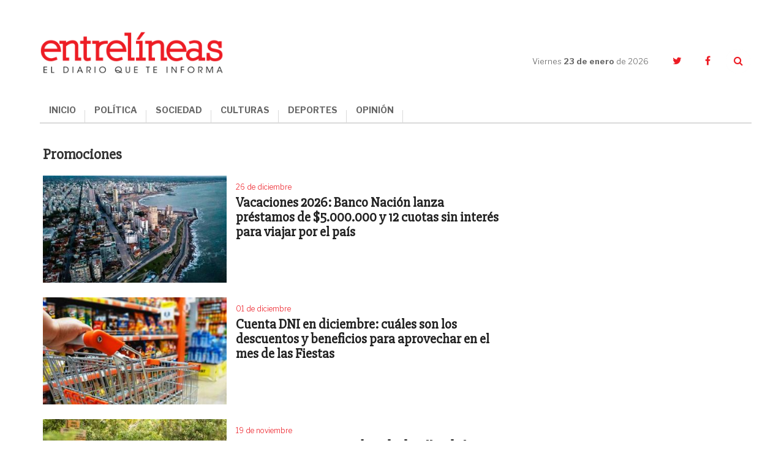

--- FILE ---
content_type: text/html; charset=UTF-8
request_url: https://www.entrelineas.info/etiqueta/Promociones
body_size: 8564
content:
<!doctype html>
<html lang="es">
  <head>
    <meta charset="utf-8">

    <title>Artículos relacionados con Promociones | Entrelíneas.info</title>
    <meta name="description" content="El diario que te informa" />
    <meta name="keywords" content="noticias,partido de la costa,buenos aires,argentina,política,economía,sociedad,espectáculos,deportes,opinión" />
    <meta name="viewport" content="width=device-width,minimum-scale=1,initial-scale=1">

    <link rel="stylesheet" href="/creatos/public/css/main.css">
    <link rel="icon" type="image/x-icon" href="/favicon.ico" />
    <link rel="shortcut icon" href="/favicon.ico">

    <meta name="apple-mobile-web-app-title" content="Entrelíneas.info">
    <meta name="application-name" content="Entrelíneas.info">

    <meta name="apple-mobile-web-app-capable" content="yes">
    <meta name="mobile-web-app-capable" content="yes">

    <meta name="apple-mobile-web-app-status-bar-style" content="#b50b0b">
    <meta name="theme-color" content="#b50b0b">
    <meta name="msapplication-TileColor" content="#b50b0b">

    <script type='text/javascript' src='//platform-api.sharethis.com/js/sharethis.js#property=5b65be92f3815e0011ed263a&product=inline-share-buttons' async='async'></script>
    
    <!-- Google tag (gtag.js) -->
    <script async src="https://www.googletagmanager.com/gtag/js?id=G-JN1691MTZD"></script>
    <script>
      window.dataLayer = window.dataLayer || [];
      function gtag(){dataLayer.push(arguments);}
      gtag('js', new Date());

      gtag('config', 'G-JN1691MTZD');
    </script>

    <!-- Google Admanager -->
    <script async='async' src='https://www.googletagservices.com/tag/js/gpt.js'></script>
    <script>
      var googletag = googletag || {};
      googletag.cmd = googletag.cmd || [];
    </script>
    

    <!-- Google Adsense -->
    <script async src="//pagead2.googlesyndication.com/pagead/js/adsbygoogle.js"></script>
    <script>
      (adsbygoogle = window.adsbygoogle || []).push({
        google_ad_client: "ca-pub-6937631305090445",
        enable_page_level_ads: true
      });
    </script>
    
          </head>
  <body>
        

<!--[if lt IE 11]><p class='browsehappy'>Estás utilizando una <strong>navegador demasiado antiguo</strong>. Por favor <a href='http://browsehappy.com/'>actualiza tu navegador </a> para mejorar tu experiencia.</p><![endif]--><svg style="height:0;width:0;position:absolute;"><symbol viewBox="0 0 162.4 66.7" id="logo"><g><path d="M120.5,35.9c-8.5,0-15.1,6.3-15.1,15.5c0,9.3,6.3,15.4,15.1,15.4c8.5,0,15.1-6.2,15.1-15.5 C135.6,41.9,129.3,35.9,120.5,35.9z M120.7,63c-4.7,0-7.3-3.6-7.3-11.8c0-8.1,2.3-11.8,7-11.8c4.7,0,7.3,3.7,7.3,11.8 C127.7,59.4,125.4,63,120.7,63z"/><path d="M152.3,48c-4.4-1.1-7.7-1.7-7.7-4.7c0-2,1.6-3.8,4.6-3.8c3.8,0,6,2,7.9,6.8h3.9V35.9H157l-0.9,3.2 c-1.5-2.1-4.3-3.3-7.5-3.3c-5.7,0-10.3,3.9-10.3,9.3c0,6.6,5.5,8.2,10.3,9.4c4.5,1.1,7.5,1.8,7.5,4.5c0,2.3-1.8,3.9-5,3.9 c-4.7,0-7.2-2.3-9.1-7.3H138v10.9h3.9l1.1-3.5c1.7,2.1,4.9,3.6,8.5,3.6c6.4,0,10.8-4,10.8-9.6C162.3,50.7,157,49.2,152.3,48z"/><path d="M76.7,62.7c-0.7,0-1.1-0.2-1.1-1.3v-9.5c0-4.3-2.2-7.3-8.5-7.3c-5.1,0-9.9,1.8-9.9,5.7c0,1.7,1.1,3.1,3.4,3.1 c1.8,0,3.2-1.2,3.2-2.8c0-1-0.4-1.8-1.1-2.3c0.8-0.4,1.8-0.5,2.7-0.5c2.6,0,3.8,1,3.8,3.7v1.8c0,0.5-0.2,0.6-2.7,0.9 c-5.1,0.7-7.3,1.6-8.7,3c-0.9,0.9-1.5,2.2-1.5,3.6c0,3.4,2.7,5.5,6.4,5.5c3.1,0,5.6-1.3,6.9-4.4h0.2c0.4,3.1,2.4,4.4,4.9,4.4 c3,0,4.7-1.6,5.5-5l-2.2-0.7C77.7,62.2,77.2,62.7,76.7,62.7z M69.2,58c0,2.7-1.4,4.6-3.4,4.6c-2,0-2.8-1.3-2.8-2.7c0-2,1-3,4.2-3.6 c1.1-0.2,1.6-0.3,2-0.4V58z"/><path d="M16.1,62.5C11,62.5,8,59.1,8,51c0-8.4,3-11.5,7.2-11.5c3.7,0,6.2,2.7,8,8.1h4.4V35.9h-4l-0.9,3.4c-1.8-2.2-4.6-3.5-8.4-3.5 C6.5,35.9,0,42.3,0,51.5c0,9.1,5.9,15.2,15.1,15.2c8,0,12.3-4.9,13.1-12.5h-4.3C23.1,59.1,20.5,62.5,16.1,62.5z"/><path d="M101.6,35.1h-9.7v3.8h3.2v9.2c-1.3-2.1-3.3-3.6-6.3-3.6c-2.2,0-4.1,0.8-5.5,2.2c-1.9,1.9-3,5.1-3,8.8 c0,3.6,0.9,6.7,2.9,8.6c1.3,1.3,3.1,2.2,5.4,2.2c3.4,0,5.7-1.9,7-4.8V66h9.1v-3.7h-3V35.1z M91.3,62.6c-2.6,0-4-2.4-4-6.9 c0-4.6,1.3-7.2,4-7.2c3,0,4.2,3.1,4.2,7C95.5,59.6,93.9,62.6,91.3,62.6z"/><path d="M52.4,52c0-4.3-1.9-7.4-6.4-7.4c-3.4,0-5.6,2-7.2,5.1V35.1h-9.6v3.8h3v23.3h-3V66h11.9v-3.7h-2.3v-8.2c0-3,1.9-5.1,4-5.1 c0.9,0,1.6,0.3,2.1,0.7c0.7,0.7,0.9,1.8,0.9,3.2v9.4h-2.4V66h11.9v-3.7h-3V52z"/><path d="M117.3,33.5c6.4,0,11.3-4.6,11.3-11c0-6.4-4.7-10.8-11.3-10.8c-6.5,0-11.4,4.6-11.4,11C106,29.1,110.6,33.5,117.3,33.5z M117.1,14.6c2.9,0,4.3,2.2,4.3,7.9c0,5.6-1.2,7.9-4,7.9s-4.3-2.2-4.3-7.9C113.1,16.9,114.3,14.6,117.1,14.6z"/><path d="M145.4,29.1h-4.2v-8.9h3.7c3.3,0,4.1,1.3,4.1,4.6l0,1.5c0,4.9,2.1,7.3,6.7,7.3c4,0,5.8-2.7,6.7-6.2l-2.6-0.8 c-0.6,2-1.2,2.6-1.8,2.6c-0.9,0-1.3-0.4-1.4-2.4l-0.1-1.7c-0.1-3.5-2-6-7.6-6.5v-0.3c6.9-0.8,9.1-3.7,9.1-7.2c0-3.7-3-7.5-11.9-7.5 H130v3.9h4v21.6h-4V33h15.5V29.1z M141.3,7.3h4c3.8,0,4.9,1.5,4.9,4.5c0,3.4-1.5,4.7-5,4.7h-3.9V7.3z"/><path d="M49.6,33.5c5.9,0,8.8-2.9,9.6-7.2h-3.5c-0.9,2.6-2.5,3.7-5,3.7c-3.3,0-5.3-1.6-5.5-6.5h14.3c0.3-6.8-3-11.8-10.1-11.8 c-6.3,0-11,4.8-11,11.1C38.4,29.2,42.6,33.5,49.6,33.5z M49.3,14.6c2.4,0,3.6,1.7,3.8,5.9h-7.8C45.5,16.1,46.9,14.6,49.3,14.6z"/><path d="M36,16.3C36,6.5,29.7,0,16.3,0H1.5v4.4H6v24.3H1.5V33h15.1C29.9,33,36,26,36,16.3z M14.2,4.3h2.5c7.5,0,10.4,3.4,10.4,12.1 c0,9.2-2.8,12.4-10,12.4h-2.9V4.3z"/><path d="M94.5,33.5c5.3,0,8.4-3.1,9.4-7.6h-3.5c-0.9,2.4-2.5,3.8-4.9,3.8c-3.5,0-5.3-2.9-5.3-7.2c0-4.8,2.2-7.6,5.1-7.6 c1.7,0,2.8,0.6,3.4,1.4c-0.9,0.4-1.9,1.4-1.9,2.8c0,1.7,1.2,3.2,3.4,3.2c2.3,0,3.6-1.6,3.6-3.8c0-3.2-3.1-6.8-9.1-6.8 c-6.8,0-11.5,4.6-11.5,11.3C83.2,29.2,87.4,33.5,94.5,33.5z"/><path d="M66.3,30.6c1.3,1.5,3.5,2.9,6.8,2.9c5.1,0,7.9-3.3,7.9-6.9c0-4.2-3.1-5.6-7.6-6.8c-4-1-5.2-1.6-5.2-3.1c0-1.2,0.9-2,2.6-2 c2.2,0,4.4,1.7,6,4.2h3.4v-7.2h-3.5l-0.7,2.5c-1.3-1.6-3.3-2.6-6-2.6c-4.7,0-7.6,3.1-7.6,6.8c0,3.8,2.5,5.4,7.5,6.7 c4.2,1.1,5.3,1.7,5.3,3.3c0,1.3-0.8,2.1-2.7,2.1c-2.5,0-5.1-1.9-6.9-4.7h-3.4v7.7h3.4L66.3,30.6z"/></g></symbol></svg><header class="header"><div class="container header__container"><div class="header__logo"><a href="/"><img src="/creatos/public/images/logo.png"></a></div><div class="header__hamburguer"><span></span><span></span><span></span></div><nav class="header__nav"><ul class="header__menu"><li><a href="/">INICIO</a></li><li><a class="dropdown-item" href="/categoria/1065/politica">POLÍTICA</a></li><li><a class="dropdown-item" href="/categoria/1066/sociedad">SOCIEDAD</a></li><li><a class="dropdown-item" href="/categoria/1069/culturas">CULTURAS</a></li><li><a class="dropdown-item" href="/categoria/1067/deportes">DEPORTES</a></li><li><a class="dropdown-item" href="/categoria/1076/opinion">OPINIÓN</a></li></ul></nav><div class="header__side"><div class="header__date">Viernes <strong>23 de enero </strong>de 2026</div><ul class="header__social"><li><a href="https://twitter.com/Entrelineasinfo" target="_blank"><i class="fa fa-twitter"></i></a></li><li><a href="https://www.facebook.com/Entrelineas.info/" target="_blank"><i class="fa fa-facebook"></i></a></li><li><a href="#" class="header__search__trigger"><i class="fa fa-search"></i></a><form class="header__search" action="/busqueda" method="GET"><input name="termino" type="text" class="header__search__input"><a class="header__search__close"><i class="fa fa-times"></i></a><button type="submit" class="header__search__submit"><i class="fa fa-search"></i></button></form></li></ul></div></div></header><main class="seccion"><section class="seccion__block"><div class="container"><div class="row"><div class="col-xs-24 col-md-16 seccion__main"><h3>Promociones</h3><div class="_divider--tp"></div><div class="row"><div class="col-xs-24" id="items_container"><article class="article article--picleft"><div class="article__img"><a href="/articulo/1066/44505/vacaciones-2026-banco-nacion-lanza-prestamos-de-%245000000-y-12-cuotas-sin-interes-para-viajar-por-el-pais"><img src="https://www.entrelineas.info/media/cache/pub_news_list_a/media/i/907d0113fbe442f48bed852243e2c592bb672e5c.jpg" alt="Imagen de Vacaciones 2026: Banco Nación lanza préstamos de $5.000.000 y 12 cuotas sin interés para viajar por el país"></a></div><div class="article__data"><div class="article__heading"><div class="article__date">26 de diciembre</div></div><a href="/articulo/1066/44505/vacaciones-2026-banco-nacion-lanza-prestamos-de-%245000000-y-12-cuotas-sin-interes-para-viajar-por-el-pais"><h3 class="article__title">Vacaciones 2026: Banco Nación lanza préstamos de $5.000.000 y 12 cuotas sin interés para viajar por el país</h3></a><!--<p class="article__summary">El Banco Nación presentó el programa &quot;Viaja +&quot;, un paquete de beneficios exclusivos para incentivar el turismo interno. Con préstamos a tasa fija, reintegros con MODO y hasta 12 cuotas sin interés, la entidad busca aliviar el bolsillo de los argentinos durante la temporada estival.</p>--></div></article><article class="article article--picleft"><div class="article__img"><a href="/articulo/1066/44379/cuenta-dni-en-diciembre-cuales-son-los-descuentos-y-beneficios-para-aprovechar-en-el-mes-de-las-fiestas"><img src="https://www.entrelineas.info/media/cache/pub_news_list_a/media/i/364f960e89a5568b47c7e91467fa9ac538a6644a.jpeg" alt="Imagen de Cuenta DNI en diciembre: cuáles son los descuentos y beneficios para aprovechar en el mes de las Fiestas"></a></div><div class="article__data"><div class="article__heading"><div class="article__date">01 de diciembre</div></div><a href="/articulo/1066/44379/cuenta-dni-en-diciembre-cuales-son-los-descuentos-y-beneficios-para-aprovechar-en-el-mes-de-las-fiestas"><h3 class="article__title">Cuenta DNI en diciembre: cuáles son los descuentos y beneficios para aprovechar en el mes de las Fiestas</h3></a><!--<p class="article__summary">En esta oportunidad, la billetera digital de Banco Provincia ofrece como novedad el aumento del tope de reintegro en carnicerías, granjas y pescaderías y un descuento especial en gastronomía para el segmento de 13 a 17 años.</p>--></div></article><article class="article article--picleft"><div class="article__img"><a href="/articulo/1066/44322/verano-2026-la-costa-brindo-detalles-de-lo-que-sera-la-agenda-turistica-y-las-promociones-para-la-temporada"><img src="https://www.entrelineas.info/media/cache/pub_news_list_a/media/i/31059371fd0870926a8fc82e8aa70457e341fb5a.jpg" alt="Imagen de Verano 2026: La Costa brindó detalles de lo que será la agenda turística y las promociones para la temporada"></a></div><div class="article__data"><div class="article__heading"><div class="article__date">19 de noviembre</div></div><a href="/articulo/1066/44322/verano-2026-la-costa-brindo-detalles-de-lo-que-sera-la-agenda-turistica-y-las-promociones-para-la-temporada"><h3 class="article__title">Verano 2026: La Costa brindó detalles de lo que será la agenda turística y las promociones para la temporada</h3></a><!--<p class="article__summary">El Municipio presentó en Costa del Este su temporada de verano bajo el lema “La Costa, nuestro lugar este verano”. Actividades culturales y deportivas, shows, ferias, parques temáticos, beneficios bancarios y una edición renovada del programa “La Costa Invita” integran el amplio menú de alternativas.</p>--></div></article><article class="article article--picleft"><div class="article__img"><a href="/articulo/1066/44273/verano-2026-los-descuentos-beneficios-y-creditos-del-banco-provincia-para-aprovechar-en-las-vacaciones"><img src="https://www.entrelineas.info/media/cache/pub_news_list_a/media/i/7247d46a2aa9a76d7366fdd07cb1290138bf51fd.jpg" alt="Imagen de Verano 2026: los descuentos, beneficios y créditos del Banco Provincia para aprovechar en las vacaciones"></a></div><div class="article__data"><div class="article__heading"><div class="article__date">07 de noviembre</div></div><a href="/articulo/1066/44273/verano-2026-los-descuentos-beneficios-y-creditos-del-banco-provincia-para-aprovechar-en-las-vacaciones"><h3 class="article__title">Verano 2026: los descuentos, beneficios y créditos del Banco Provincia para aprovechar en las vacaciones</h3></a><!--<p class="article__summary">El paquete incluye cuotas sin interés con tarjetas y préstamos personales que se pueden gestionar en puntos de venta o desde la web. Además, habrá una promoción especial para Navidad.</p>--></div></article><article class="article article--picleft"><div class="article__img"><a href="/articulo/1066/44166/en-el-fin-de-semana-del-dia-de-la-madre-vuelve-la-costa-invita-que-descuentos-se-pueden-aprovechar"><img src="https://www.entrelineas.info/media/cache/pub_news_list_a/media/i/0ad33e71bfd4d5e00289d4be336185efc41eb0a5.jpg" alt="Imagen de En el fin de semana del &quot;Día de la Madre&quot;, vuelve “La Costa Invita”: qué descuentos se pueden aprovechar"></a></div><div class="article__data"><div class="article__heading"><div class="article__date">16 de octubre</div></div><a href="/articulo/1066/44166/en-el-fin-de-semana-del-dia-de-la-madre-vuelve-la-costa-invita-que-descuentos-se-pueden-aprovechar"><h3 class="article__title">En el fin de semana del &quot;Día de la Madre&quot;, vuelve “La Costa Invita”: qué descuentos se pueden aprovechar</h3></a><!--<p class="article__summary">La nueva edición del programa que ofrece beneficios especiales en todo el Partido de La Costa se podrá disfrutar del 17 al 19 de octubre.</p>--></div></article><article class="article article--picleft"><div class="article__img"><a href="/articulo/1066/44070/nueva-edicion-de-la-costa-invita-cuales-son-los-descuentos-especiales-que-se-pueden-aprovechar-este-fin-de-semana"><img src="https://www.entrelineas.info/media/cache/pub_news_list_a/media/i/89846932b540aef43ced476b8984b73e5eb393f1.jpg" alt="Imagen de Nueva edición de “La Costa Invita”: cuáles son los descuentos especiales que se pueden aprovechar este fin de semana"></a></div><div class="article__data"><div class="article__heading"><div class="article__date">25 de septiembre</div></div><a href="/articulo/1066/44070/nueva-edicion-de-la-costa-invita-cuales-son-los-descuentos-especiales-que-se-pueden-aprovechar-este-fin-de-semana"><h3 class="article__title">Nueva edición de “La Costa Invita”: cuáles son los descuentos especiales que se pueden aprovechar este fin de semana</h3></a><!--<p class="article__summary">Del 26 al 28 de septiembre se podrá disfrutar otra vez del programa que ofrece beneficios especiales en todo el Partido de La Costa</p>--></div></article><article class="article article--picleft"><div class="article__img"><a href="/articulo/1066/43843/vuelve-la-costa-invita-cuales-son-los-descuentos-especiales-que-se-pueden-aprovechar-este-fin-de-semana"><img src="https://www.entrelineas.info/media/cache/pub_news_list_a/media/i/b05181483b5d353b6935703e007768c839333614.jpg" alt="Imagen de Vuelve “La Costa Invita”: cuáles son los descuentos especiales que se pueden aprovechar este fin de semana"></a></div><div class="article__data"><div class="article__heading"><div class="article__date">07 de agosto</div></div><a href="/articulo/1066/43843/vuelve-la-costa-invita-cuales-son-los-descuentos-especiales-que-se-pueden-aprovechar-este-fin-de-semana"><h3 class="article__title">Vuelve “La Costa Invita”: cuáles son los descuentos especiales que se pueden aprovechar este fin de semana</h3></a><!--<p class="article__summary">Del 8 al 10 de agosto se podrá disfrutar de una nueva edición del programa que ofrece beneficios especiales en todo el Partido de La Costa.</p>--></div></article><article class="article article--picleft"><div class="article__img"><a href="/articulo/1066/43810/cuenta-dni-duplica-en-agosto-el-ahorro-en-carnicerias-y-comercios-de-barrio"><img src="https://www.entrelineas.info/media/cache/pub_news_list_a/media/i/4427cef383334dfd515040b766a69c19df3609db.jpg" alt="Imagen de Cuenta DNI duplica en agosto el ahorro en carnicerías y comercios de barrio"></a></div><div class="article__data"><div class="article__heading"><div class="article__date">01 de agosto</div></div><a href="/articulo/1066/43810/cuenta-dni-duplica-en-agosto-el-ahorro-en-carnicerias-y-comercios-de-barrio"><h3 class="article__title">Cuenta DNI duplica en agosto el ahorro en carnicerías y comercios de barrio</h3></a><!--<p class="article__summary">La billetera digital de Banco Provincia incorpora una nueva fecha de descuento en carnicerías. Además, el beneficio de los viernes en comercios de cercanía se extiende a todos los rubros y duplica su tope de ahorro mensual. Uno por uno, todos los descuentos de Cuenta DNI en agosto.</p>--></div></article><article class="article article--picleft"><div class="article__img"><a href="/articulo/1066/43657/cuenta-dni-julio-2025-garrafas-al-40%25-carnicerias-con-35%25-de-descuento-y-una-promo-sorpresa-para-vacaciones-de-invierno"><img src="https://www.entrelineas.info/media/cache/pub_news_list_a/media/i/2ab57ccba22d1616bd5650e02c93ece13c6f91e7.jpg" alt="Imagen de Cuenta DNI julio 2025: garrafas al 40%, carnicerías con 35% de descuento y una promo sorpresa para vacaciones de invierno"></a></div><div class="article__data"><div class="article__heading"><div class="article__date">01 de julio</div></div><a href="/articulo/1066/43657/cuenta-dni-julio-2025-garrafas-al-40%25-carnicerias-con-35%25-de-descuento-y-una-promo-sorpresa-para-vacaciones-de-invierno"><h3 class="article__title">Cuenta DNI julio 2025: garrafas al 40%, carnicerías con 35% de descuento y una promo sorpresa para vacaciones de invierno</h3></a><!--<p class="article__summary">El Banco Provincia relanza los descuentos de su billetera virtual con beneficios que van del ahorro en alimentos y garrafas hasta reintegros exclusivos en gastronomía, ferias y librerías. Qué días comprar y cuánto gastar para aprovechar al máximo.</p>--></div></article><article class="article article--picleft"><div class="article__img"><a href="/articulo/1066/43543/finde-con-promos-en-la-playa-como-ahorrar-hasta-%24-200000-con-las-escapadas-a-la-costa"><img src="https://www.entrelineas.info/media/cache/pub_news_list_a/media/i/3cf70ad0a7ac862e8b53d563bf46669008840ada.jpeg" alt="Imagen de Finde con promos en la playa: cómo ahorrar hasta $ 200.000 con las escapadas a La Costa"></a></div><div class="article__data"><div class="article__heading"><div class="article__date">06 de junio</div></div><a href="/articulo/1066/43543/finde-con-promos-en-la-playa-como-ahorrar-hasta-%24-200000-con-las-escapadas-a-la-costa"><h3 class="article__title">Finde con promos en la playa: cómo ahorrar hasta $ 200.000 con las escapadas a La Costa</h3></a><!--<p class="article__summary">El plan “La Costa Invita” te permite viajar más y gastar menos: descuentos en hoteles, comidas, transporte y actividades. La próxima edición es este fin de semana, desde hoy viernes hasta el domingo.</p>--></div></article><article class="article article--picleft"><div class="article__img"><a href="/articulo/1066/43395/hot-sale-2025-lo-que-necesitas-saber-para-aprovechar-al-maximo-los-3-dias-de-ofertas-y-promociones"><img src="https://www.entrelineas.info/media/cache/pub_news_list_a/media/i/ab028febdc88b57a95d58b92e4869e37636d3595.jpg" alt="Imagen de Hot Sale 2025: lo que necesitás saber para aprovechar al máximo los 3 días de ofertas y promociones"></a></div><div class="article__data"><div class="article__heading"><div class="article__date">12 de mayo</div></div><a href="/articulo/1066/43395/hot-sale-2025-lo-que-necesitas-saber-para-aprovechar-al-maximo-los-3-dias-de-ofertas-y-promociones"><h3 class="article__title">Hot Sale 2025: lo que necesitás saber para aprovechar al máximo los 3 días de ofertas y promociones</h3></a><!--<p class="article__summary">Comienza hoy y se extenderá hasta el miércoles 14 de mayo con más de 1.000 marcas participantes. Cuáles son los horarios para encontrar descuentos especiales.</p>--></div></article><article class="article article--picleft"><div class="article__img"><a href="/articulo/1066/43304/partido-de-la-costa-cuales-son-las-promociones-y-descuentos-del-programa-la-costa-invita-para-este-fin-de-semana"><img src="https://www.entrelineas.info/media/cache/pub_news_list_a/media/i/4920e129bb88fe346adda30d8d70d8f09efe4286.jpg" alt="Imagen de Partido de La Costa: cuáles son las promociones y descuentos del programa “La Costa Invita” para este fin de semana"></a></div><div class="article__data"><div class="article__heading"><div class="article__date">23 de abril</div></div><a href="/articulo/1066/43304/partido-de-la-costa-cuales-son-las-promociones-y-descuentos-del-programa-la-costa-invita-para-este-fin-de-semana"><h3 class="article__title">Partido de La Costa: cuáles son las promociones y descuentos del programa “La Costa Invita” para este fin de semana</h3></a><!--<p class="article__summary">Del viernes 25 al domingo 27 de abril, se destacan los beneficios en cines, pasajes para micros de larga distancia, productos locales y parques temáticos.</p>--></div></article><article class="article article--picleft"><div class="article__img"><a href="/articulo/1066/42480/cyber-monday-2024-que-descuentos-y-promociones-ofrecen-los-bancos-y-las-billeteras-virtuales"><img src="https://www.entrelineas.info/media/cache/pub_news_list_a/media/i/c9c85d4c8c5d4fc65052e3742325f84e7f25dc65.png" alt="Imagen de Cyber Monday 2024: qué descuentos y promociones ofrecen los bancos y las billeteras virtuales"></a></div><div class="article__data"><div class="article__heading"><div class="article__date">04 de noviembre</div></div><a href="/articulo/1066/42480/cyber-monday-2024-que-descuentos-y-promociones-ofrecen-los-bancos-y-las-billeteras-virtuales"><h3 class="article__title">Cyber Monday 2024: qué descuentos y promociones ofrecen los bancos y las billeteras virtuales</h3></a><!--<p class="article__summary">Comienza este lunes 4 y se extiende hasta el miércoles 6 de noviembre inclusive. Este año hay más de 1.000 empresas participando de manera oficial en 11 rubros diferentes.</p>--></div></article><article class="article article--picleft"><div class="article__img"><a href="/articulo/1066/42108/travel-sale-2024-comienza-la-semana-con-promociones-y-descuentos-en-turismo-y-cuotas-para-viajar-al-exterior"><img src="https://www.entrelineas.info/media/cache/pub_news_list_a/media/i/4d15707b281cf18ffccd822a6668f5e5188653d7.jpg" alt="Imagen de Travel Sale 2024: comienza la semana con promociones y descuentos en turismo y cuotas para viajar al exterior"></a></div><div class="article__data"><div class="article__heading"><div class="article__date">26 de agosto</div></div><a href="/articulo/1066/42108/travel-sale-2024-comienza-la-semana-con-promociones-y-descuentos-en-turismo-y-cuotas-para-viajar-al-exterior"><h3 class="article__title">Travel Sale 2024: comienza la semana con promociones y descuentos en turismo y cuotas para viajar al exterior</h3></a><!--<p class="article__summary">Más de 50 agencias de viajes de todo el país, a las que se suman varias aerolíneas, se unen para impulsar la actividad desde hoy y hasta el 1º de septiembre.</p>--></div></article><article class="article article--picleft"><div class="article__img"><a href="/articulo/1066/42025/cuenta-dni-vuelven-los-dos-dias-de-descuento-para-comprar-en-supermercados"><img src="https://www.entrelineas.info/media/cache/pub_news_list_a/media/i/f12612ae39494cc4478a54ac77f56791ba9e0703.jfif" alt="Imagen de Cuenta DNI: vuelven los dos días de descuento para comprar en supermercados"></a></div><div class="article__data"><div class="article__heading"><div class="article__date">12 de agosto</div></div><a href="/articulo/1066/42025/cuenta-dni-vuelven-los-dos-dias-de-descuento-para-comprar-en-supermercados"><h3 class="article__title">Cuenta DNI: vuelven los dos días de descuento para comprar en supermercados</h3></a><!--<p class="article__summary">Hoy lunes y mañana martes se podrá aprovechar el beneficio del 25% en 14 cadenas de venta minorista y mayorista.</p>--></div></article><article class="article article--picleft"><div class="article__img"><a href="/articulo/1066/42015/banco-provincia-asi-es-la-promocion-por-el-dia-de-la-ninez-para-aprovechar-este-fin-de-semana"><img src="https://www.entrelineas.info/media/cache/pub_news_list_a/media/i/7312fd276137daff3750eea3da466b519de868a9.jpg" alt="Imagen de Banco Provincia: así es la promoción por el Día de la Niñez para aprovechar este fin de semana"></a></div><div class="article__data"><div class="article__heading"><div class="article__date">09 de agosto</div></div><a href="/articulo/1066/42015/banco-provincia-asi-es-la-promocion-por-el-dia-de-la-ninez-para-aprovechar-este-fin-de-semana"><h3 class="article__title">Banco Provincia: así es la promoción por el Día de la Niñez para aprovechar este fin de semana</h3></a><!--<p class="article__summary">La entidad pública sigue adelante con una serie de beneficios para sus clientes y clientas.</p>--></div></article><article class="article article--picleft"><div class="article__img"><a href="/articulo/1066/41986/banco-provincia-cuales-son-las-nuevas-promociones-para-aprovechar-en-el-mes-de-la-ninez"><img src="https://www.entrelineas.info/media/cache/pub_news_list_a/media/i/9f67c40d09a9bf8e4e779ddcd786e9297320622d.jpg" alt="Imagen de Banco Provincia: cuáles son las nuevas promociones para aprovechar en el Mes de la Niñez"></a></div><div class="article__data"><div class="article__heading"><div class="article__date">05 de agosto</div></div><a href="/articulo/1066/41986/banco-provincia-cuales-son-las-nuevas-promociones-para-aprovechar-en-el-mes-de-la-ninez"><h3 class="article__title">Banco Provincia: cuáles son las nuevas promociones para aprovechar en el Mes de la Niñez</h3></a><!--<p class="article__summary">Habrá cuotas sin interés y descuentos especiales para compras online y en comercios adheridos. Los detalles.</p>--></div></article><article class="article article--picleft"><div class="article__img"><a href="/articulo/1066/41806/vacaciones-de-invierno-cuales-son-las-nuevas-promociones-con-tarjetas-de-credito-que-lanzo-el-banco-provincia"><img src="https://www.entrelineas.info/media/cache/pub_news_list_a/media/i/06126957548bcecd46610ae2e7e3b31cf414d70c.jpg" alt="Imagen de Vacaciones de Invierno: cuáles son las nuevas promociones con tarjetas de crédito que lanzó el Banco Provincia"></a></div><div class="article__data"><div class="article__heading"><div class="article__date">08 de julio</div></div><a href="/articulo/1066/41806/vacaciones-de-invierno-cuales-son-las-nuevas-promociones-con-tarjetas-de-credito-que-lanzo-el-banco-provincia"><h3 class="article__title">Vacaciones de Invierno: cuáles son las nuevas promociones con tarjetas de crédito que lanzó el Banco Provincia</h3></a><!--<p class="article__summary">Habrá importantes descuentos y cuotas sin interés en comercios y servicios seleccionados. Todos los detalles.</p>--></div></article><article class="article article--picleft"><div class="article__img"><a href="/articulo/1066/41627/provincia-compras-que-productos-comprar-y-hasta-cuando-aprovechar-las-18-cuotas-sin-interes"><img src="https://www.entrelineas.info/media/cache/pub_news_list_a/media/i/10a613b79241d77a8be559928c6cd23d36d667eb.jpg" alt="Imagen de Provincia Compras: qué productos comprar y hasta cuándo aprovechar las 18 cuotas sin interés"></a></div><div class="article__data"><div class="article__heading"><div class="article__date">11 de junio</div></div><a href="/articulo/1066/41627/provincia-compras-que-productos-comprar-y-hasta-cuando-aprovechar-las-18-cuotas-sin-interes"><h3 class="article__title">Provincia Compras: qué productos comprar y hasta cuándo aprovechar las 18 cuotas sin interés</h3></a><!--<p class="article__summary">La tienda virtual del Banco Provincia vuelva a ofrecer promociones de cara al Día del Padre. Todos los detalles.</p>--></div></article><article class="article article--picleft"><div class="article__img"><a href="/articulo/1066/41562/mes-del-padre-cuales-son-las-promociones-que-ofrece-el-banco-provincia-y-cuando-aprovecharlas"><img src="https://www.entrelineas.info/media/cache/pub_news_list_a/media/i/e66f614ecdfc4e0a18a01d53e8fe598e32307d40.png" alt="Imagen de Mes del Padre: cuáles son las promociones que ofrece el Banco Provincia y cuándo aprovecharlas"></a></div><div class="article__data"><div class="article__heading"><div class="article__date">03 de junio</div></div><a href="/articulo/1066/41562/mes-del-padre-cuales-son-las-promociones-que-ofrece-el-banco-provincia-y-cuando-aprovecharlas"><h3 class="article__title">Mes del Padre: cuáles son las promociones que ofrece el Banco Provincia y cuándo aprovecharlas</h3></a><!--<p class="article__summary">Habrá jornadas especiales de descuentos y la posibilidad de comprar en cuotas sin interés. Todos los detalles.</p>--></div></article></div><button id="more-load" class="seccion__showmore">Ver más resultados</button></div></div></div></div></section></main>

<footer class="footer"><div class="container footer__container"><div class="row"><div class="col-xs-24 col-sm-12 col-md-8 footer__left"><ul class="footer__menu"><li><a href="/categoria/1065/politica">Política</a></li><li><a href="/categoria/1066/sociedad">Sociedad</a></li><li><a href="/categoria/1069/culturas">Culturas</a></li><li><a href="/categoria/1067/deportes">Deportes</a></li><li><a href="/categoria/1076/opinion">Opinión</a></li><li><a href="/editorial">La Editorial</a></li><li><a href="/contacto">Contacto</a></li></ul></div><div class="col-xs-24 col-sm-12 col-md-16 footer__right"><div class="footer__cities"><ul class="footer__cities__list"><li><a href="/etiqueta/dolores">Dolores</a></li><li><a href="/etiqueta/tordillo">Tordillo</a></li><li><a href="/etiqueta/general%20guido">General Guido</a></li><li><a href="/etiqueta/la%20costa">La Costa</a></li><li><a href="/etiqueta/pinamar">Pinamar</a></li><li><a href="/etiqueta/villa%20gesell">Villa Gesell</a></li><li><a href="/etiqueta/castelli">Castelli</a></li><li><a href="/etiqueta/lezama">Lezama</a></li><li><a href="/etiqueta/chascom%C3%BAs">Chascomús</a></li><li><a href="/etiqueta/general%20lavalle">General Lavalle</a></li><li><a href="/etiqueta/general%20madariaga">General Madariaga</a></li><li><a href="/etiqueta/maip%C3%BA">Maipú</a></li><li><a href="/etiqueta/la%20regi%C3%B3n">La Región</a></li><li><a href="/etiqueta/la%20provincia">La Provincia</a></li><li><a href="/etiqueta/el%20pa%C3%ADs">El País</a></li><li><a href="/etiqueta/el%20mundo">El Mundo</a></li></ul></div></div></div><div class="_divider"></div><div class="row"><div class="col-xs-24 col-sm-20 footer__copy"><p>ENTRELÍNEAS.info es propiedad de Flipar Comunicación SA.<br/>
          Dirección Nacional de Derecho de Autor: N° En trámite. CUIT: 30-71608902-5.<br/>
          Copyright 2021 | Todos los derechos reservados.</p></div><div class="col-xs-24 col-sm-4 footer__creatos"><img src="/creatos/public/images/logo-creatos.png"></div></div></div></footer>
    <script src="/creatos/public/js/main.js"></script>
    <script>
      $('.newsletter_suscriber').submit(function (e) {
        e.preventDefault();
        var form = $(this);
        $.post(form.attr('action'), form.serialize())
                .done(function (rsp) {
                  console.log(rsp);
                  form.parent().html(rsp.msg);
                })
                .fail(function (xhr) {
                  alert(xhr.statusText);
                });
      });
    </script>
          
  <script type="text/javascript">
    var next_pag =1 ;
            $('#more-load').click(function () {
      $.get('/etiqueta/Promociones?ajax&pagina=' + next_pag, function (data) {
        if (data.length === 0) {
          $('#more-load').replaceWith('<p class="text-center">Es todo por ahora.</p>');
        } else {
          $('#items_container').append(data);
          next_pag += 1;
        }
      });
    });
  </script>
  <script defer src="https://static.cloudflareinsights.com/beacon.min.js/vcd15cbe7772f49c399c6a5babf22c1241717689176015" integrity="sha512-ZpsOmlRQV6y907TI0dKBHq9Md29nnaEIPlkf84rnaERnq6zvWvPUqr2ft8M1aS28oN72PdrCzSjY4U6VaAw1EQ==" data-cf-beacon='{"version":"2024.11.0","token":"a811e87599cf4d8daefe4a4329bfe1e9","r":1,"server_timing":{"name":{"cfCacheStatus":true,"cfEdge":true,"cfExtPri":true,"cfL4":true,"cfOrigin":true,"cfSpeedBrain":true},"location_startswith":null}}' crossorigin="anonymous"></script>
</body>
</html>

--- FILE ---
content_type: text/html; charset=utf-8
request_url: https://www.google.com/recaptcha/api2/aframe
body_size: 248
content:
<!DOCTYPE HTML><html><head><meta http-equiv="content-type" content="text/html; charset=UTF-8"></head><body><script nonce="sH4muVaN18ss_XIDwl3JAQ">/** Anti-fraud and anti-abuse applications only. See google.com/recaptcha */ try{var clients={'sodar':'https://pagead2.googlesyndication.com/pagead/sodar?'};window.addEventListener("message",function(a){try{if(a.source===window.parent){var b=JSON.parse(a.data);var c=clients[b['id']];if(c){var d=document.createElement('img');d.src=c+b['params']+'&rc='+(localStorage.getItem("rc::a")?sessionStorage.getItem("rc::b"):"");window.document.body.appendChild(d);sessionStorage.setItem("rc::e",parseInt(sessionStorage.getItem("rc::e")||0)+1);localStorage.setItem("rc::h",'1769142022851');}}}catch(b){}});window.parent.postMessage("_grecaptcha_ready", "*");}catch(b){}</script></body></html>